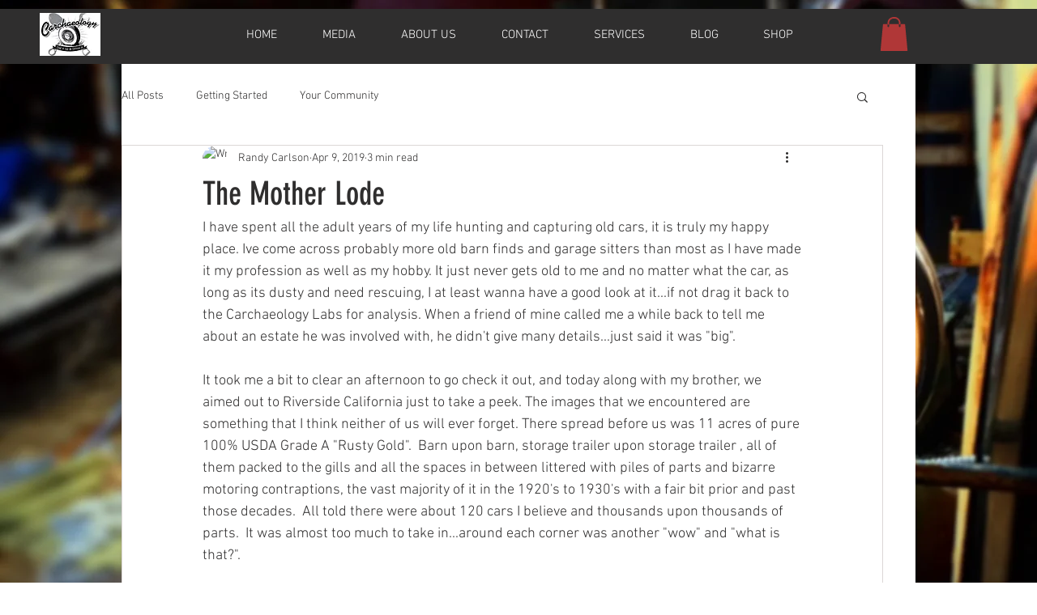

--- FILE ---
content_type: text/css; charset=utf-8
request_url: https://www.carchaeology.com/_serverless/pro-gallery-css-v4-server/layoutCss?ver=2&id=em52q-not-scoped&items=4794_4032_3024%7C4743_4032_3024%7C4709_4032_3024%7C4978_4032_3024%7C4878_4032_3024%7C4883_4032_3024%7C5002_4032_3024%7C4514_4032_3024%7C4747_4032_3024%7C4884_4032_3024%7C4463_4032_3024%7C4744_3024_4032%7C4869_4032_3024%7C4493_4032_3024%7C4747_4032_3024%7C4777_4032_3024%7C4643_4032_3024%7C5127_4032_3024%7C4814_4032_3024%7C4989_4032_3024&container=807.828125_740_9304_720&options=gallerySizeType:px%7CenableInfiniteScroll:true%7CtitlePlacement:SHOW_ON_HOVER%7CgridStyle:1%7CimageMargin:20%7CgalleryLayout:2%7CisVertical:false%7CnumberOfImagesPerRow:3%7CgallerySizePx:300%7CcubeRatio:1%7CcubeType:fill%7CgalleryThumbnailsAlignment:bottom%7CthumbnailSpacings:0
body_size: -117
content:
#pro-gallery-em52q-not-scoped [data-hook="item-container"][data-idx="0"].gallery-item-container{opacity: 1 !important;display: block !important;transition: opacity .2s ease !important;top: 0px !important;left: 0px !important;right: auto !important;height: 233px !important;width: 233px !important;} #pro-gallery-em52q-not-scoped [data-hook="item-container"][data-idx="0"] .gallery-item-common-info-outer{height: 100% !important;} #pro-gallery-em52q-not-scoped [data-hook="item-container"][data-idx="0"] .gallery-item-common-info{height: 100% !important;width: 100% !important;} #pro-gallery-em52q-not-scoped [data-hook="item-container"][data-idx="0"] .gallery-item-wrapper{width: 233px !important;height: 233px !important;margin: 0 !important;} #pro-gallery-em52q-not-scoped [data-hook="item-container"][data-idx="0"] .gallery-item-content{width: 233px !important;height: 233px !important;margin: 0px 0px !important;opacity: 1 !important;} #pro-gallery-em52q-not-scoped [data-hook="item-container"][data-idx="0"] .gallery-item-hover{width: 233px !important;height: 233px !important;opacity: 1 !important;} #pro-gallery-em52q-not-scoped [data-hook="item-container"][data-idx="0"] .item-hover-flex-container{width: 233px !important;height: 233px !important;margin: 0px 0px !important;opacity: 1 !important;} #pro-gallery-em52q-not-scoped [data-hook="item-container"][data-idx="0"] .gallery-item-wrapper img{width: 100% !important;height: 100% !important;opacity: 1 !important;} #pro-gallery-em52q-not-scoped [data-hook="item-container"][data-idx="1"].gallery-item-container{opacity: 1 !important;display: block !important;transition: opacity .2s ease !important;top: 0px !important;left: 253px !important;right: auto !important;height: 233px !important;width: 234px !important;} #pro-gallery-em52q-not-scoped [data-hook="item-container"][data-idx="1"] .gallery-item-common-info-outer{height: 100% !important;} #pro-gallery-em52q-not-scoped [data-hook="item-container"][data-idx="1"] .gallery-item-common-info{height: 100% !important;width: 100% !important;} #pro-gallery-em52q-not-scoped [data-hook="item-container"][data-idx="1"] .gallery-item-wrapper{width: 234px !important;height: 233px !important;margin: 0 !important;} #pro-gallery-em52q-not-scoped [data-hook="item-container"][data-idx="1"] .gallery-item-content{width: 234px !important;height: 233px !important;margin: 0px 0px !important;opacity: 1 !important;} #pro-gallery-em52q-not-scoped [data-hook="item-container"][data-idx="1"] .gallery-item-hover{width: 234px !important;height: 233px !important;opacity: 1 !important;} #pro-gallery-em52q-not-scoped [data-hook="item-container"][data-idx="1"] .item-hover-flex-container{width: 234px !important;height: 233px !important;margin: 0px 0px !important;opacity: 1 !important;} #pro-gallery-em52q-not-scoped [data-hook="item-container"][data-idx="1"] .gallery-item-wrapper img{width: 100% !important;height: 100% !important;opacity: 1 !important;} #pro-gallery-em52q-not-scoped [data-hook="item-container"][data-idx="2"].gallery-item-container{opacity: 1 !important;display: block !important;transition: opacity .2s ease !important;top: 0px !important;left: 507px !important;right: auto !important;height: 233px !important;width: 233px !important;} #pro-gallery-em52q-not-scoped [data-hook="item-container"][data-idx="2"] .gallery-item-common-info-outer{height: 100% !important;} #pro-gallery-em52q-not-scoped [data-hook="item-container"][data-idx="2"] .gallery-item-common-info{height: 100% !important;width: 100% !important;} #pro-gallery-em52q-not-scoped [data-hook="item-container"][data-idx="2"] .gallery-item-wrapper{width: 233px !important;height: 233px !important;margin: 0 !important;} #pro-gallery-em52q-not-scoped [data-hook="item-container"][data-idx="2"] .gallery-item-content{width: 233px !important;height: 233px !important;margin: 0px 0px !important;opacity: 1 !important;} #pro-gallery-em52q-not-scoped [data-hook="item-container"][data-idx="2"] .gallery-item-hover{width: 233px !important;height: 233px !important;opacity: 1 !important;} #pro-gallery-em52q-not-scoped [data-hook="item-container"][data-idx="2"] .item-hover-flex-container{width: 233px !important;height: 233px !important;margin: 0px 0px !important;opacity: 1 !important;} #pro-gallery-em52q-not-scoped [data-hook="item-container"][data-idx="2"] .gallery-item-wrapper img{width: 100% !important;height: 100% !important;opacity: 1 !important;} #pro-gallery-em52q-not-scoped [data-hook="item-container"][data-idx="3"]{display: none !important;} #pro-gallery-em52q-not-scoped [data-hook="item-container"][data-idx="4"]{display: none !important;} #pro-gallery-em52q-not-scoped [data-hook="item-container"][data-idx="5"]{display: none !important;} #pro-gallery-em52q-not-scoped [data-hook="item-container"][data-idx="6"]{display: none !important;} #pro-gallery-em52q-not-scoped [data-hook="item-container"][data-idx="7"]{display: none !important;} #pro-gallery-em52q-not-scoped [data-hook="item-container"][data-idx="8"]{display: none !important;} #pro-gallery-em52q-not-scoped [data-hook="item-container"][data-idx="9"]{display: none !important;} #pro-gallery-em52q-not-scoped [data-hook="item-container"][data-idx="10"]{display: none !important;} #pro-gallery-em52q-not-scoped [data-hook="item-container"][data-idx="11"]{display: none !important;} #pro-gallery-em52q-not-scoped [data-hook="item-container"][data-idx="12"]{display: none !important;} #pro-gallery-em52q-not-scoped [data-hook="item-container"][data-idx="13"]{display: none !important;} #pro-gallery-em52q-not-scoped [data-hook="item-container"][data-idx="14"]{display: none !important;} #pro-gallery-em52q-not-scoped [data-hook="item-container"][data-idx="15"]{display: none !important;} #pro-gallery-em52q-not-scoped [data-hook="item-container"][data-idx="16"]{display: none !important;} #pro-gallery-em52q-not-scoped [data-hook="item-container"][data-idx="17"]{display: none !important;} #pro-gallery-em52q-not-scoped [data-hook="item-container"][data-idx="18"]{display: none !important;} #pro-gallery-em52q-not-scoped [data-hook="item-container"][data-idx="19"]{display: none !important;} #pro-gallery-em52q-not-scoped .pro-gallery-prerender{height:1751px !important;}#pro-gallery-em52q-not-scoped {height:1751px !important; width:740px !important;}#pro-gallery-em52q-not-scoped .pro-gallery-margin-container {height:1751px !important;}#pro-gallery-em52q-not-scoped .pro-gallery {height:1751px !important; width:740px !important;}#pro-gallery-em52q-not-scoped .pro-gallery-parent-container {height:1751px !important; width:760px !important;}